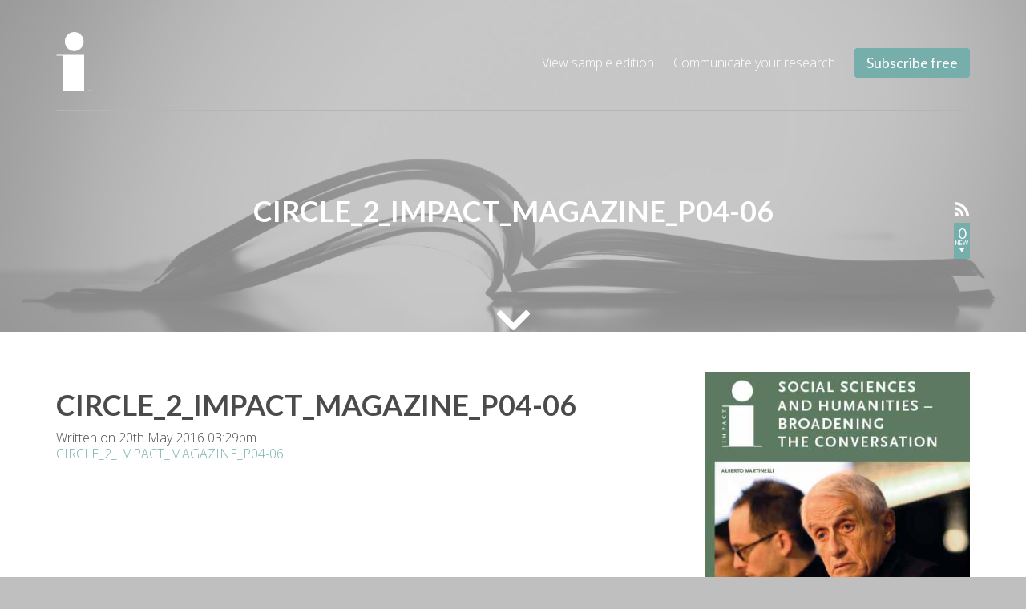

--- FILE ---
content_type: text/html; charset=UTF-8
request_url: https://socsci-impact.pub/issues/sample-edition-social-sciences/circle_2_impact_magazine_p04-06/
body_size: 13111
content:

<!doctype html>
<html lang="en-GB">
  <head>
  <meta charset="utf-8">
  <meta http-equiv="x-ua-compatible" content="ie=edge">
  <meta name="viewport" content="width=device-width, initial-scale=1">
  <link href='https://fonts.googleapis.com/css?family=Lato:700,400|Open+Sans:300' rel='stylesheet' type='text/css'>
  <meta name='robots' content='index, follow, max-image-preview:large, max-snippet:-1, max-video-preview:-1' />
	<style>img:is([sizes="auto" i], [sizes^="auto," i]) { contain-intrinsic-size: 3000px 1500px }</style>
	
	<!-- This site is optimized with the Yoast SEO plugin v25.9 - https://yoast.com/wordpress/plugins/seo/ -->
	<title>CIRCLE_2_IMPACT_MAGAZINE_P04-06 - Impact SocSci</title>
	<link rel="canonical" href="https://socsci-impact.pub/issues/sample-edition-social-sciences/circle_2_impact_magazine_p04-06/" />
	<meta property="og:locale" content="en_GB" />
	<meta property="og:type" content="article" />
	<meta property="og:title" content="CIRCLE_2_IMPACT_MAGAZINE_P04-06 - Impact SocSci" />
	<meta property="og:description" content="CIRCLE_2_IMPACT_MAGAZINE_P04-06" />
	<meta property="og:url" content="https://socsci-impact.pub/issues/sample-edition-social-sciences/circle_2_impact_magazine_p04-06/" />
	<meta property="og:site_name" content="Impact SocSci" />
	<meta name="twitter:card" content="summary_large_image" />
	<meta name="twitter:site" content="@ImpactPubWorld" />
	<script type="application/ld+json" class="yoast-schema-graph">{"@context":"https://schema.org","@graph":[{"@type":"WebPage","@id":"https://socsci-impact.pub/issues/sample-edition-social-sciences/circle_2_impact_magazine_p04-06/","url":"https://socsci-impact.pub/issues/sample-edition-social-sciences/circle_2_impact_magazine_p04-06/","name":"CIRCLE_2_IMPACT_MAGAZINE_P04-06 - Impact SocSci","isPartOf":{"@id":"https://socsci-impact.pub/#website"},"primaryImageOfPage":{"@id":"https://socsci-impact.pub/issues/sample-edition-social-sciences/circle_2_impact_magazine_p04-06/#primaryimage"},"image":{"@id":"https://socsci-impact.pub/issues/sample-edition-social-sciences/circle_2_impact_magazine_p04-06/#primaryimage"},"thumbnailUrl":"","datePublished":"2016-05-20T15:29:34+00:00","breadcrumb":{"@id":"https://socsci-impact.pub/issues/sample-edition-social-sciences/circle_2_impact_magazine_p04-06/#breadcrumb"},"inLanguage":"en-GB","potentialAction":[{"@type":"ReadAction","target":["https://socsci-impact.pub/issues/sample-edition-social-sciences/circle_2_impact_magazine_p04-06/"]}]},{"@type":"BreadcrumbList","@id":"https://socsci-impact.pub/issues/sample-edition-social-sciences/circle_2_impact_magazine_p04-06/#breadcrumb","itemListElement":[{"@type":"ListItem","position":1,"name":"Home","item":"https://socsci-impact.pub/"},{"@type":"ListItem","position":2,"name":"Impact","item":"https://socsci-impact.pub/issues/sample-edition-social-sciences/"},{"@type":"ListItem","position":3,"name":"CIRCLE_2_IMPACT_MAGAZINE_P04-06"}]},{"@type":"WebSite","@id":"https://socsci-impact.pub/#website","url":"https://socsci-impact.pub/","name":"Impact SocSci","description":"The leading Free &amp; Open Access Science Report","potentialAction":[{"@type":"SearchAction","target":{"@type":"EntryPoint","urlTemplate":"https://socsci-impact.pub/?s={search_term_string}"},"query-input":{"@type":"PropertyValueSpecification","valueRequired":true,"valueName":"search_term_string"}}],"inLanguage":"en-GB"}]}</script>
	<!-- / Yoast SEO plugin. -->


<link rel="alternate" type="application/rss+xml" title="Impact SocSci &raquo; CIRCLE_2_IMPACT_MAGAZINE_P04-06 Comments Feed" href="https://socsci-impact.pub/issues/sample-edition-social-sciences/circle_2_impact_magazine_p04-06/feed/" />
<script type="text/javascript">
/* <![CDATA[ */
window._wpemojiSettings = {"baseUrl":"https:\/\/s.w.org\/images\/core\/emoji\/16.0.1\/72x72\/","ext":".png","svgUrl":"https:\/\/s.w.org\/images\/core\/emoji\/16.0.1\/svg\/","svgExt":".svg","source":{"concatemoji":"https:\/\/socsci-impact.pub\/wp-includes\/js\/wp-emoji-release.min.js?ver=6.8.2"}};
/*! This file is auto-generated */
!function(s,n){var o,i,e;function c(e){try{var t={supportTests:e,timestamp:(new Date).valueOf()};sessionStorage.setItem(o,JSON.stringify(t))}catch(e){}}function p(e,t,n){e.clearRect(0,0,e.canvas.width,e.canvas.height),e.fillText(t,0,0);var t=new Uint32Array(e.getImageData(0,0,e.canvas.width,e.canvas.height).data),a=(e.clearRect(0,0,e.canvas.width,e.canvas.height),e.fillText(n,0,0),new Uint32Array(e.getImageData(0,0,e.canvas.width,e.canvas.height).data));return t.every(function(e,t){return e===a[t]})}function u(e,t){e.clearRect(0,0,e.canvas.width,e.canvas.height),e.fillText(t,0,0);for(var n=e.getImageData(16,16,1,1),a=0;a<n.data.length;a++)if(0!==n.data[a])return!1;return!0}function f(e,t,n,a){switch(t){case"flag":return n(e,"\ud83c\udff3\ufe0f\u200d\u26a7\ufe0f","\ud83c\udff3\ufe0f\u200b\u26a7\ufe0f")?!1:!n(e,"\ud83c\udde8\ud83c\uddf6","\ud83c\udde8\u200b\ud83c\uddf6")&&!n(e,"\ud83c\udff4\udb40\udc67\udb40\udc62\udb40\udc65\udb40\udc6e\udb40\udc67\udb40\udc7f","\ud83c\udff4\u200b\udb40\udc67\u200b\udb40\udc62\u200b\udb40\udc65\u200b\udb40\udc6e\u200b\udb40\udc67\u200b\udb40\udc7f");case"emoji":return!a(e,"\ud83e\udedf")}return!1}function g(e,t,n,a){var r="undefined"!=typeof WorkerGlobalScope&&self instanceof WorkerGlobalScope?new OffscreenCanvas(300,150):s.createElement("canvas"),o=r.getContext("2d",{willReadFrequently:!0}),i=(o.textBaseline="top",o.font="600 32px Arial",{});return e.forEach(function(e){i[e]=t(o,e,n,a)}),i}function t(e){var t=s.createElement("script");t.src=e,t.defer=!0,s.head.appendChild(t)}"undefined"!=typeof Promise&&(o="wpEmojiSettingsSupports",i=["flag","emoji"],n.supports={everything:!0,everythingExceptFlag:!0},e=new Promise(function(e){s.addEventListener("DOMContentLoaded",e,{once:!0})}),new Promise(function(t){var n=function(){try{var e=JSON.parse(sessionStorage.getItem(o));if("object"==typeof e&&"number"==typeof e.timestamp&&(new Date).valueOf()<e.timestamp+604800&&"object"==typeof e.supportTests)return e.supportTests}catch(e){}return null}();if(!n){if("undefined"!=typeof Worker&&"undefined"!=typeof OffscreenCanvas&&"undefined"!=typeof URL&&URL.createObjectURL&&"undefined"!=typeof Blob)try{var e="postMessage("+g.toString()+"("+[JSON.stringify(i),f.toString(),p.toString(),u.toString()].join(",")+"));",a=new Blob([e],{type:"text/javascript"}),r=new Worker(URL.createObjectURL(a),{name:"wpTestEmojiSupports"});return void(r.onmessage=function(e){c(n=e.data),r.terminate(),t(n)})}catch(e){}c(n=g(i,f,p,u))}t(n)}).then(function(e){for(var t in e)n.supports[t]=e[t],n.supports.everything=n.supports.everything&&n.supports[t],"flag"!==t&&(n.supports.everythingExceptFlag=n.supports.everythingExceptFlag&&n.supports[t]);n.supports.everythingExceptFlag=n.supports.everythingExceptFlag&&!n.supports.flag,n.DOMReady=!1,n.readyCallback=function(){n.DOMReady=!0}}).then(function(){return e}).then(function(){var e;n.supports.everything||(n.readyCallback(),(e=n.source||{}).concatemoji?t(e.concatemoji):e.wpemoji&&e.twemoji&&(t(e.twemoji),t(e.wpemoji)))}))}((window,document),window._wpemojiSettings);
/* ]]> */
</script>
<link rel='stylesheet' id='wpra-lightbox-css' href='https://socsci-impact.pub/wp-content/plugins/wp-rss-aggregator/core/css/jquery-colorbox.css?ver=1.4.33' type='text/css' media='all' />
<style id='wp-emoji-styles-inline-css' type='text/css'>

	img.wp-smiley, img.emoji {
		display: inline !important;
		border: none !important;
		box-shadow: none !important;
		height: 1em !important;
		width: 1em !important;
		margin: 0 0.07em !important;
		vertical-align: -0.1em !important;
		background: none !important;
		padding: 0 !important;
	}
</style>
<link rel='stylesheet' id='wp-block-library-css' href='https://socsci-impact.pub/wp-includes/css/dist/block-library/style.min.css?ver=6.8.2' type='text/css' media='all' />
<style id='classic-theme-styles-inline-css' type='text/css'>
/*! This file is auto-generated */
.wp-block-button__link{color:#fff;background-color:#32373c;border-radius:9999px;box-shadow:none;text-decoration:none;padding:calc(.667em + 2px) calc(1.333em + 2px);font-size:1.125em}.wp-block-file__button{background:#32373c;color:#fff;text-decoration:none}
</style>
<link rel='stylesheet' id='wpra-displays-css' href='https://socsci-impact.pub/wp-content/plugins/wp-rss-aggregator/core/css/displays.css?ver=5.0.2' type='text/css' media='all' />
<style id='global-styles-inline-css' type='text/css'>
:root{--wp--preset--aspect-ratio--square: 1;--wp--preset--aspect-ratio--4-3: 4/3;--wp--preset--aspect-ratio--3-4: 3/4;--wp--preset--aspect-ratio--3-2: 3/2;--wp--preset--aspect-ratio--2-3: 2/3;--wp--preset--aspect-ratio--16-9: 16/9;--wp--preset--aspect-ratio--9-16: 9/16;--wp--preset--color--black: #000000;--wp--preset--color--cyan-bluish-gray: #abb8c3;--wp--preset--color--white: #ffffff;--wp--preset--color--pale-pink: #f78da7;--wp--preset--color--vivid-red: #cf2e2e;--wp--preset--color--luminous-vivid-orange: #ff6900;--wp--preset--color--luminous-vivid-amber: #fcb900;--wp--preset--color--light-green-cyan: #7bdcb5;--wp--preset--color--vivid-green-cyan: #00d084;--wp--preset--color--pale-cyan-blue: #8ed1fc;--wp--preset--color--vivid-cyan-blue: #0693e3;--wp--preset--color--vivid-purple: #9b51e0;--wp--preset--gradient--vivid-cyan-blue-to-vivid-purple: linear-gradient(135deg,rgba(6,147,227,1) 0%,rgb(155,81,224) 100%);--wp--preset--gradient--light-green-cyan-to-vivid-green-cyan: linear-gradient(135deg,rgb(122,220,180) 0%,rgb(0,208,130) 100%);--wp--preset--gradient--luminous-vivid-amber-to-luminous-vivid-orange: linear-gradient(135deg,rgba(252,185,0,1) 0%,rgba(255,105,0,1) 100%);--wp--preset--gradient--luminous-vivid-orange-to-vivid-red: linear-gradient(135deg,rgba(255,105,0,1) 0%,rgb(207,46,46) 100%);--wp--preset--gradient--very-light-gray-to-cyan-bluish-gray: linear-gradient(135deg,rgb(238,238,238) 0%,rgb(169,184,195) 100%);--wp--preset--gradient--cool-to-warm-spectrum: linear-gradient(135deg,rgb(74,234,220) 0%,rgb(151,120,209) 20%,rgb(207,42,186) 40%,rgb(238,44,130) 60%,rgb(251,105,98) 80%,rgb(254,248,76) 100%);--wp--preset--gradient--blush-light-purple: linear-gradient(135deg,rgb(255,206,236) 0%,rgb(152,150,240) 100%);--wp--preset--gradient--blush-bordeaux: linear-gradient(135deg,rgb(254,205,165) 0%,rgb(254,45,45) 50%,rgb(107,0,62) 100%);--wp--preset--gradient--luminous-dusk: linear-gradient(135deg,rgb(255,203,112) 0%,rgb(199,81,192) 50%,rgb(65,88,208) 100%);--wp--preset--gradient--pale-ocean: linear-gradient(135deg,rgb(255,245,203) 0%,rgb(182,227,212) 50%,rgb(51,167,181) 100%);--wp--preset--gradient--electric-grass: linear-gradient(135deg,rgb(202,248,128) 0%,rgb(113,206,126) 100%);--wp--preset--gradient--midnight: linear-gradient(135deg,rgb(2,3,129) 0%,rgb(40,116,252) 100%);--wp--preset--font-size--small: 13px;--wp--preset--font-size--medium: 20px;--wp--preset--font-size--large: 36px;--wp--preset--font-size--x-large: 42px;--wp--preset--spacing--20: 0.44rem;--wp--preset--spacing--30: 0.67rem;--wp--preset--spacing--40: 1rem;--wp--preset--spacing--50: 1.5rem;--wp--preset--spacing--60: 2.25rem;--wp--preset--spacing--70: 3.38rem;--wp--preset--spacing--80: 5.06rem;--wp--preset--shadow--natural: 6px 6px 9px rgba(0, 0, 0, 0.2);--wp--preset--shadow--deep: 12px 12px 50px rgba(0, 0, 0, 0.4);--wp--preset--shadow--sharp: 6px 6px 0px rgba(0, 0, 0, 0.2);--wp--preset--shadow--outlined: 6px 6px 0px -3px rgba(255, 255, 255, 1), 6px 6px rgba(0, 0, 0, 1);--wp--preset--shadow--crisp: 6px 6px 0px rgba(0, 0, 0, 1);}:where(.is-layout-flex){gap: 0.5em;}:where(.is-layout-grid){gap: 0.5em;}body .is-layout-flex{display: flex;}.is-layout-flex{flex-wrap: wrap;align-items: center;}.is-layout-flex > :is(*, div){margin: 0;}body .is-layout-grid{display: grid;}.is-layout-grid > :is(*, div){margin: 0;}:where(.wp-block-columns.is-layout-flex){gap: 2em;}:where(.wp-block-columns.is-layout-grid){gap: 2em;}:where(.wp-block-post-template.is-layout-flex){gap: 1.25em;}:where(.wp-block-post-template.is-layout-grid){gap: 1.25em;}.has-black-color{color: var(--wp--preset--color--black) !important;}.has-cyan-bluish-gray-color{color: var(--wp--preset--color--cyan-bluish-gray) !important;}.has-white-color{color: var(--wp--preset--color--white) !important;}.has-pale-pink-color{color: var(--wp--preset--color--pale-pink) !important;}.has-vivid-red-color{color: var(--wp--preset--color--vivid-red) !important;}.has-luminous-vivid-orange-color{color: var(--wp--preset--color--luminous-vivid-orange) !important;}.has-luminous-vivid-amber-color{color: var(--wp--preset--color--luminous-vivid-amber) !important;}.has-light-green-cyan-color{color: var(--wp--preset--color--light-green-cyan) !important;}.has-vivid-green-cyan-color{color: var(--wp--preset--color--vivid-green-cyan) !important;}.has-pale-cyan-blue-color{color: var(--wp--preset--color--pale-cyan-blue) !important;}.has-vivid-cyan-blue-color{color: var(--wp--preset--color--vivid-cyan-blue) !important;}.has-vivid-purple-color{color: var(--wp--preset--color--vivid-purple) !important;}.has-black-background-color{background-color: var(--wp--preset--color--black) !important;}.has-cyan-bluish-gray-background-color{background-color: var(--wp--preset--color--cyan-bluish-gray) !important;}.has-white-background-color{background-color: var(--wp--preset--color--white) !important;}.has-pale-pink-background-color{background-color: var(--wp--preset--color--pale-pink) !important;}.has-vivid-red-background-color{background-color: var(--wp--preset--color--vivid-red) !important;}.has-luminous-vivid-orange-background-color{background-color: var(--wp--preset--color--luminous-vivid-orange) !important;}.has-luminous-vivid-amber-background-color{background-color: var(--wp--preset--color--luminous-vivid-amber) !important;}.has-light-green-cyan-background-color{background-color: var(--wp--preset--color--light-green-cyan) !important;}.has-vivid-green-cyan-background-color{background-color: var(--wp--preset--color--vivid-green-cyan) !important;}.has-pale-cyan-blue-background-color{background-color: var(--wp--preset--color--pale-cyan-blue) !important;}.has-vivid-cyan-blue-background-color{background-color: var(--wp--preset--color--vivid-cyan-blue) !important;}.has-vivid-purple-background-color{background-color: var(--wp--preset--color--vivid-purple) !important;}.has-black-border-color{border-color: var(--wp--preset--color--black) !important;}.has-cyan-bluish-gray-border-color{border-color: var(--wp--preset--color--cyan-bluish-gray) !important;}.has-white-border-color{border-color: var(--wp--preset--color--white) !important;}.has-pale-pink-border-color{border-color: var(--wp--preset--color--pale-pink) !important;}.has-vivid-red-border-color{border-color: var(--wp--preset--color--vivid-red) !important;}.has-luminous-vivid-orange-border-color{border-color: var(--wp--preset--color--luminous-vivid-orange) !important;}.has-luminous-vivid-amber-border-color{border-color: var(--wp--preset--color--luminous-vivid-amber) !important;}.has-light-green-cyan-border-color{border-color: var(--wp--preset--color--light-green-cyan) !important;}.has-vivid-green-cyan-border-color{border-color: var(--wp--preset--color--vivid-green-cyan) !important;}.has-pale-cyan-blue-border-color{border-color: var(--wp--preset--color--pale-cyan-blue) !important;}.has-vivid-cyan-blue-border-color{border-color: var(--wp--preset--color--vivid-cyan-blue) !important;}.has-vivid-purple-border-color{border-color: var(--wp--preset--color--vivid-purple) !important;}.has-vivid-cyan-blue-to-vivid-purple-gradient-background{background: var(--wp--preset--gradient--vivid-cyan-blue-to-vivid-purple) !important;}.has-light-green-cyan-to-vivid-green-cyan-gradient-background{background: var(--wp--preset--gradient--light-green-cyan-to-vivid-green-cyan) !important;}.has-luminous-vivid-amber-to-luminous-vivid-orange-gradient-background{background: var(--wp--preset--gradient--luminous-vivid-amber-to-luminous-vivid-orange) !important;}.has-luminous-vivid-orange-to-vivid-red-gradient-background{background: var(--wp--preset--gradient--luminous-vivid-orange-to-vivid-red) !important;}.has-very-light-gray-to-cyan-bluish-gray-gradient-background{background: var(--wp--preset--gradient--very-light-gray-to-cyan-bluish-gray) !important;}.has-cool-to-warm-spectrum-gradient-background{background: var(--wp--preset--gradient--cool-to-warm-spectrum) !important;}.has-blush-light-purple-gradient-background{background: var(--wp--preset--gradient--blush-light-purple) !important;}.has-blush-bordeaux-gradient-background{background: var(--wp--preset--gradient--blush-bordeaux) !important;}.has-luminous-dusk-gradient-background{background: var(--wp--preset--gradient--luminous-dusk) !important;}.has-pale-ocean-gradient-background{background: var(--wp--preset--gradient--pale-ocean) !important;}.has-electric-grass-gradient-background{background: var(--wp--preset--gradient--electric-grass) !important;}.has-midnight-gradient-background{background: var(--wp--preset--gradient--midnight) !important;}.has-small-font-size{font-size: var(--wp--preset--font-size--small) !important;}.has-medium-font-size{font-size: var(--wp--preset--font-size--medium) !important;}.has-large-font-size{font-size: var(--wp--preset--font-size--large) !important;}.has-x-large-font-size{font-size: var(--wp--preset--font-size--x-large) !important;}
:where(.wp-block-post-template.is-layout-flex){gap: 1.25em;}:where(.wp-block-post-template.is-layout-grid){gap: 1.25em;}
:where(.wp-block-columns.is-layout-flex){gap: 2em;}:where(.wp-block-columns.is-layout-grid){gap: 2em;}
:root :where(.wp-block-pullquote){font-size: 1.5em;line-height: 1.6;}
</style>
<link rel='stylesheet' id='contact-form-7-css' href='https://socsci-impact.pub/wp-content/plugins/contact-form-7/includes/css/styles.css?ver=6.1.1' type='text/css' media='all' />
<link rel='stylesheet' id='sage/css-css' href='https://socsci-impact.pub/wp-content/themes/sage/dist/styles/main.css' type='text/css' media='all' />
<script type="text/javascript" src="https://socsci-impact.pub/wp-includes/js/jquery/jquery.min.js?ver=3.7.1" id="jquery-core-js"></script>
<script type="text/javascript" src="https://socsci-impact.pub/wp-includes/js/jquery/jquery-migrate.min.js?ver=3.4.1" id="jquery-migrate-js"></script>
<link rel="https://api.w.org/" href="https://socsci-impact.pub/wp-json/" /><link rel="alternate" title="JSON" type="application/json" href="https://socsci-impact.pub/wp-json/wp/v2/media/254" /><link rel="EditURI" type="application/rsd+xml" title="RSD" href="https://socsci-impact.pub/xmlrpc.php?rsd" />
<meta name="generator" content="WordPress 6.8.2" />
<link rel='shortlink' href='https://socsci-impact.pub/?p=254' />
<link rel="alternate" title="oEmbed (JSON)" type="application/json+oembed" href="https://socsci-impact.pub/wp-json/oembed/1.0/embed?url=https%3A%2F%2Fsocsci-impact.pub%2Fissues%2Fsample-edition-social-sciences%2Fcircle_2_impact_magazine_p04-06%2F" />
<link rel="alternate" title="oEmbed (XML)" type="text/xml+oembed" href="https://socsci-impact.pub/wp-json/oembed/1.0/embed?url=https%3A%2F%2Fsocsci-impact.pub%2Fissues%2Fsample-edition-social-sciences%2Fcircle_2_impact_magazine_p04-06%2F&#038;format=xml" />
  
<style>
	.banner {background-color: RGBA(181,181,181,.75);}	.banner {background-image: url(https://socsci-impact.pub/wp-content/uploads/2016/05/hero-image-1.jpg);}	@media screen and (min-width:768px) {.banner {background-image: url(https://socsci-impact.pub/wp-content/uploads/2016/05/hero-image.jpg)}}

	


</style></head>
  <body class="attachment wp-singular attachment-template-default single single-attachment postid-254 attachmentid-254 attachment-pdf wp-theme-sage show-sub circle_2_impact_magazine_p04-06 sidebar-primary">

    <script>
      (function(i,s,o,g,r,a,m){i['GoogleAnalyticsObject']=r;i[r]=i[r]||function(){
      (i[r].q=i[r].q||[]).push(arguments)},i[r].l=1*new Date();a=s.createElement(o),
      m=s.getElementsByTagName(o)[0];a.async=1;a.src=g;m.parentNode.insertBefore(a,m)
      })(window,document,'script','https://www.google-analytics.com/analytics.js','ga');

      ga('create', 'UA-77928674-1', 'auto');
      ga('send', 'pageview');

    </script>

    <!--[if IE]>
      <div class="alert alert-warning">
        You are using an <strong>outdated</strong> browser. Please <a href="http://browsehappy.com/">upgrade your browser</a> to improve your experience.      </div>
    <![endif]-->
    
<header class="banner">
  <div class="banner__inner">

    <nav class="nav-top">
      <div class="container">
        <a class="brand" href="https://socsci-impact.pub/"><svg width="23px" height="38px" viewBox="0 0 23 38" version="1.1" xmlns="http://www.w3.org/2000/svg" xmlns:xlink="http://www.w3.org/1999/xlink" xml:space="preserve" style="fill-rule:evenodd;clip-rule:evenodd;stroke-linejoin:round;stroke-miterlimit:1.41421;"><title>Impact SocSci</title><g><path d="M11.53,12.2c1.675,0 3.103,-0.598 4.284,-1.793c1.179,-1.194 1.77,-2.639 1.77,-4.336c0,-1.696 -0.591,-3.131 -1.77,-4.308c-1.181,-1.175 -2.628,-1.763 -4.341,-1.763c-1.599,0 -2.99,0.598 -4.169,1.792c-1.181,1.195 -1.771,2.622 -1.771,4.279c0,1.697 0.59,3.142 1.771,4.336c1.179,1.195 2.589,1.793 4.226,1.793" style="fill:#fff;fill-rule:nonzero;"/><path d="M21.958,37.492l-4.005,0l0,-22.829l-16.907,0c-0.322,0 -0.576,0.006 -0.765,0.055c-0.187,0.049 -0.281,0.105 -0.281,0.188c0,0.083 0.092,0.146 0.28,0.194c0.187,0.048 0.441,0.07 0.762,0.07l3.172,0l0,22.322l-3.172,0c-0.535,0 -0.802,0.157 -0.802,0.254c0,0.083 0.268,0 0.804,0.254l20.91,0c0.321,0 0.577,-0.16 0.764,-0.208c0.188,-0.049 0.282,-0.175 0.282,-0.244c0,-0.096 -0.094,-0.051 -0.28,-0.1c-0.188,-0.049 -1.946,-0.042 -2.267,-0.042" style="fill:#fff;fill-rule:nonzero;"/></g></svg></a>
        
                <nav class="nav-desktop-wrap">
          <div class="menu-main-menu-container"><ul id="menu-main-menu" class="nav nav-desktop"><li id="menu-item-961" class="menu-item menu-item-type-post_type menu-item-object-issues menu-item-961"><a href="https://socsci-impact.pub/issues/sample-edition-social-sciences/">View sample edition</a></li>
<li id="menu-item-96" class="menu-item menu-item-type-post_type menu-item-object-page menu-item-96"><a href="https://socsci-impact.pub/communicate-your-research/">Communicate your research</a></li>
</ul></div>          <a href="#" class="btn btn-sub" data-toggle="modal" data-target="#subscribe-free">Subscribe free</a>
        </nav>
        
        <hr class="line">

      </div>
    </nav>


    <div class="container">

    <div class="banner__hero ">

<div class="banner__generic">
            <h1>CIRCLE_2_IMPACT_MAGAZINE_P04-06</h1>
    </div>

<a href="#next" class="banner__arrow"><svg width="41px" height="25px" viewBox="0 0 41 25" version="1.1" xmlns="http://www.w3.org/2000/svg" xmlns:xlink="http://www.w3.org/1999/xlink" xml:space="preserve" style="fill-rule:evenodd;clip-rule:evenodd;stroke-linejoin:round;stroke-miterlimit:1.41421;"><path d="M20.329,15.538l14.915,-14.952c0.72,-0.721 1.889,-0.721 2.608,0l2.608,2.615c0.72,0.721 0.72,1.892 0,2.614l-18.554,18.599c-0.385,0.386 -0.899,0.566 -1.404,0.538c-0.488,0.027 -0.984,-0.146 -1.356,-0.519l-18.626,-18.67c-0.693,-0.696 -0.693,-1.825 0,-2.521l2.515,-2.52c0.694,-0.696 1.82,-0.696 2.514,0l14.78,14.816Z" style="fill:#fff;"/></svg></a></div>

    </div>
  </div><!-- / banner__inner -->

</header>

<div id="next"></div>

<div class="menu-sitemap-container"><ul id="menu-sitemap" class="nav nav-primary nav-small"><li id="menu-item-98" class="menu-item menu-item-type-post_type menu-item-object-page menu-item-home menu-item-98"><a href="https://socsci-impact.pub/">Homepage</a></li>
<li id="menu-item-99" class="menu-item menu-item-type-post_type menu-item-object-page menu-item-has-children menu-item-99"><a href="https://socsci-impact.pub/about/">About</a>
<ul class="sub-menu">
	<li id="menu-item-100" class="menu-item menu-item-type-post_type menu-item-object-page menu-item-100"><a href="https://socsci-impact.pub/about/audience/">Audience</a></li>
	<li id="menu-item-104" class="menu-item menu-item-type-post_type menu-item-object-page menu-item-104"><a href="https://socsci-impact.pub/about/impact-legacy/">Impact legacy</a></li>
	<li id="menu-item-105" class="menu-item menu-item-type-post_type menu-item-object-page menu-item-105"><a href="https://socsci-impact.pub/about/partnerships/">Partnerships</a></li>
	<li id="menu-item-102" class="menu-item menu-item-type-post_type menu-item-object-page menu-item-102"><a href="https://socsci-impact.pub/about/community-impact/">Community impact</a></li>
	<li id="menu-item-103" class="menu-item menu-item-type-post_type menu-item-object-page menu-item-103"><a href="https://socsci-impact.pub/about/contact/">Contact</a></li>
</ul>
</li>
<li id="menu-item-962" class="menu-item menu-item-type-post_type menu-item-object-issues menu-item-962"><a href="https://socsci-impact.pub/issues/sample-edition-social-sciences/">View sample edition</a></li>
<li id="menu-item-108" class="menu-item menu-item-type-post_type menu-item-object-page menu-item-108"><a href="https://socsci-impact.pub/communicate-your-research/">Communicate your research</a></li>
</ul></div><button class="navbar-toggle" type="button" aria-controls=".menu-primary-container" aria-expanded="false"> <span class="sr-only">Toggle navigation</span> <span class="icon-bar"></span> <span class="icon-bar"></span> <span class="icon-bar"></span> </button><section class="overlay__feed">
	<div class="container">
		<div class="overlay__feed__buttons">
			<!--<a href="" class="btn btn-feed btn-feed--twitter"><svg width="23px" height="18px" viewBox="0 0 23 18" version="1.1" xmlns="http://www.w3.org/2000/svg" xmlns:xlink="http://www.w3.org/1999/xlink" xml:space="preserve" style="fill-rule:evenodd;clip-rule:evenodd;stroke-linejoin:round;stroke-miterlimit:1.41421;"><title>Twitter</title><path d="M23,2.128c-0.846,0.362 -1.758,0.605 -2.712,0.719c0.975,-0.563 1.724,-1.457 2.078,-2.514c-0.916,0.519 -1.924,0.897 -2.997,1.103c-0.865,-0.885 -2.088,-1.436 -3.446,-1.436c-2.605,0 -4.718,2.036 -4.718,4.545c0,0.355 0.042,0.705 0.122,1.036c-3.922,-0.192 -7.4,-1.999 -9.728,-4.75c-0.405,0.669 -0.639,1.451 -0.639,2.281c0,1.579 0.835,2.969 2.099,3.784c-0.772,-0.024 -1.501,-0.229 -2.136,-0.569l0,0.058c0,2.202 1.625,4.039 3.784,4.458c-0.395,0.103 -0.812,0.158 -1.242,0.158c-0.303,0 -0.599,-0.027 -0.888,-0.081c0.599,1.805 2.342,3.12 4.408,3.155c-1.615,1.22 -3.651,1.946 -5.86,1.946c-0.382,0 -0.757,-0.022 -1.125,-0.064c2.089,1.289 4.567,2.043 7.234,2.043c8.679,0 13.426,-6.926 13.426,-12.933c0,-0.198 -0.004,-0.393 -0.013,-0.589c0.92,-0.639 1.721,-1.439 2.353,-2.35" style="fill:#fff;fill-rule:nonzero;"/></svg>
			<div class="overlay__feed__buttons--extra">OPEN<br>FEED</div>
			</a>-->
			<a href="" class="btn btn-feed btn-feed--rss"><svg width="18px" height="18px" viewBox="0 0 18 18" version="1.1" xmlns="http://www.w3.org/2000/svg" xmlns:xlink="http://www.w3.org/1999/xlink" xml:space="preserve" style="fill-rule:evenodd;clip-rule:evenodd;stroke-linejoin:round;stroke-miterlimit:1.41421;"><title>RSS</title><g><clipPath id="_clip1"><rect x="0" y="0" width="18.043" height="18.044"/></clipPath><g clip-path="url(#_clip1)"><path d="M2.455,13.091c-0.682,0 -1.262,0.238 -1.74,0.716c-0.476,0.477 -0.715,1.056 -0.715,1.738c0,0.682 0.238,1.261 0.715,1.739c0.478,0.477 1.058,0.716 1.74,0.716c0.681,0 1.26,-0.239 1.738,-0.716c0.477,-0.478 0.715,-1.057 0.715,-1.739c0,-0.682 -0.238,-1.261 -0.715,-1.738c-0.478,-0.478 -1.057,-0.716 -1.738,-0.716Z" style="fill:#fff;fill-rule:nonzero;"/><path d="M8.104,9.895c-0.963,-0.972 -2.067,-1.745 -3.311,-2.32c-1.244,-0.575 -2.548,-0.919 -3.911,-1.03l-0.064,0c-0.221,0 -0.405,0.073 -0.55,0.218c-0.178,0.153 -0.268,0.353 -0.268,0.6l0,1.727c0,0.213 0.07,0.396 0.211,0.549c0.141,0.154 0.318,0.239 0.531,0.256c1.951,0.188 3.618,0.974 5.004,2.358c1.385,1.385 2.171,3.053 2.358,5.005c0.017,0.213 0.102,0.39 0.256,0.531c0.153,0.14 0.337,0.211 0.55,0.211l1.725,0c0.247,0 0.447,-0.09 0.601,-0.269c0.162,-0.17 0.235,-0.375 0.218,-0.614c-0.111,-1.363 -0.455,-2.667 -1.03,-3.911c-0.575,-1.244 -1.348,-2.348 -2.32,-3.311Z" style="fill:#fff;fill-rule:nonzero;"/><path d="M16.464,10.732c-0.912,-2.041 -2.164,-3.854 -3.758,-5.439c-1.586,-1.594 -3.398,-2.847 -5.439,-3.759c-2.041,-0.912 -4.178,-1.423 -6.411,-1.534l-0.038,0c-0.221,0 -0.409,0.077 -0.562,0.23c-0.171,0.154 -0.256,0.35 -0.256,0.588l0,1.828c0,0.213 0.074,0.399 0.224,0.557c0.149,0.157 0.33,0.24 0.543,0.249c1.832,0.111 3.573,0.545 5.221,1.303c1.65,0.759 3.081,1.746 4.296,2.96c1.214,1.215 2.2,2.647 2.958,4.295c0.759,1.65 1.19,3.39 1.291,5.223c0.01,0.213 0.092,0.394 0.25,0.543c0.158,0.149 0.347,0.224 0.569,0.224l1.828,0c0.238,0 0.434,-0.085 0.588,-0.256c0.17,-0.17 0.246,-0.371 0.23,-0.601c-0.111,-2.233 -0.622,-4.37 -1.534,-6.411Z" style="fill:#fff;fill-rule:nonzero;"/></g></g></svg><div class="overlay__feed__buttons--extra"><span class="overlay__feed__buttons--figure">0</span>NEW</div></a>
			
		</div>
		<div class="feed feed__twitter">
    <div class="feed__inner">

      <div class="twitter_stuff">
        <a href="https://twitter.com/Impact" target="_blank"><img src="https://pbs.twimg.com/profile_images/378800000438081699/af98ddb5940dc49ba6d53e51fb7bd78b_400x400.png" alt="Impact" width="32" height="32">
        <span>Impact</span> <div>@impact</div></a>
      </div>

     <div class="item col-sm-6 col-md-6 col-lg-4"><div class="article-pad"><span class="icon icon-twitter"></span><div class="tweet">Twitter is unavailable currently.</div></div></div>
    <div class="clearfix"></div>
    <br>

    <a href="https://twitter.com/Impact" class="btn btn-table" target="_blank">View all tweets</a>
           
    </div>

</div>	</div>
</section>

        <section class="section">
        <div class="container">
          <div class="row">
            <div class="col-md-8">
              <article class="post-254 attachment type-attachment status-inherit hentry">
    <header>
      <h1 class="entry-title">CIRCLE_2_IMPACT_MAGAZINE_P04-06</h1>
      <time class="updated" datetime="2016-05-20T15:29:34+00:00">Written on 20th May 2016 03:29pm</time>    </header>
    <div class="entry-content">
      <p class="attachment"><a href='https://socsci-impact.pub/wp-content/uploads/2016/05/CIRCLE_2_IMPACT_MAGAZINE_P04-06.pdf'>CIRCLE_2_IMPACT_MAGAZINE_P04-06</a></p>
    </div>
    <footer>
          </footer>
      </article>
            </div>
            <div class="col-md-4">
                                            

    <section class="widget widget_latestissue heading-images">
        <a href="https://impact.pub/November2017digitaledition/" class="issue_link text-center col-animate">
                        <img src="https://socsci-impact.pub/wp-content/uploads/2016/05/issue_14_cover-1.jpg" alt="CIRCLE_2_IMPACT_MAGAZINE_P04-06">
        </a>

        <h3>Latest edition</h3>

        <p>This edition showcases research and policy information from the International Social Science Council, the International Council for Science, the European Sociological Association and the World Bank.</p>
<p>This edition of Impact also uncovers and explores some of the most exciting international research projects across the themes of social sciences and humanities.</p>
<p>&nbsp;</p>
<h4><a href="https://impact.pub/November2017digitaledition/" target="_blank">Click to read the sample full edition.</a></h4>
<p>&nbsp;</p>
        <div class="clearfix"></div>
        <br>
        <a href="https://socsci-impact.pub/issues/sample-edition-social-sciences/" class="btn">Read more</a>
    </section>



                        </div>
          </div>
        </div>
    </section>
    
            
<footer class="content-info">

	<section class="content-info-details">
		<div class="container">
			<div class="row">
				<div class="col-md-3">
					<h3>Contact</h3>
<p><strong>Head Office:  </strong><br />
Henleaze House<br />
Harbury Road<br />
Bristol<br />
BS9 4PN<br />
United Kingdom<br />
Tel: +44 117 318 0666<br />
Email: <a href="mailto:info@impact.pub">info@impact.pub</a></p>
<p><a href="https://socsci-impact.pub/about/contact/" target="_blank">Find out more »</a></p>
				</div>
				<div class="col-md-9">
					<div class="row">
						<div class="col-md-6">
							<h3>About</h3>
<p>Impact is a series of high-quality, open access and free to access science reports designed to enable the dissemination of research impact to key stakeholders.</p>
<p><a href="https://socsci-impact.pub/about/background/" target="_blank">Find out more »</a></p>
						</div>
						<div class="col-md-6">
							<h3>Communicate your research</h3>
<p>Engaging and informative content is key to Impact.  Our editorial and design staff works closely with all featured researchers to craft an editorial piece that disseminates their research expertly.</p>
<p><a href="https://socsci-impact.pub/communicate-your-research/" target="_blank">Find out more »</a></p>
						</div>
					</div>
				</div>

			</div>
		</div>
	</section>

  <div class="container footer">

  	<div class="row">
  		<div class="col-sm-4">
		    <nav class="nav-secondary hidden-xs">
		      <div class="menu-footer-1-container"><ul id="menu-footer-1" class="nav"><li id="menu-item-63" class="menu-item menu-item-type-post_type menu-item-object-page menu-item-home menu-item-63"><a href="https://socsci-impact.pub/">Homepage</a></li>
<li id="menu-item-11393" class="menu-item menu-item-type-post_type menu-item-object-issues menu-item-11393"><a href="https://socsci-impact.pub/issues/sample-edition-social-sciences/">View sample edition</a></li>
</ul></div>		      <div class="menu-footer-2-container"><ul id="menu-footer-2" class="nav"><li id="menu-item-11394" class="menu-item menu-item-type-post_type menu-item-object-page menu-item-11394"><a href="https://socsci-impact.pub/communicate-your-research/">Communicate your research</a></li>
</ul></div>		      <div class="menu-footer-3-container"><ul id="menu-footer-3" class="nav"><li id="menu-item-74" class="menu-item menu-item-type-post_type menu-item-object-page menu-item-74"><a href="https://socsci-impact.pub/terms-of-use/">Terms of use</a></li>
<li id="menu-item-73" class="menu-item menu-item-type-post_type menu-item-object-page menu-item-73"><a href="https://socsci-impact.pub/privacy-policy/">Privacy policy</a></li>
<li id="menu-item-7137" class="menu-item menu-item-type-post_type menu-item-object-page menu-item-7137"><a href="https://socsci-impact.pub/fair-processing-notice/">Fair processing notice</a></li>
<li id="menu-item-72" class="menu-item menu-item-type-post_type menu-item-object-page menu-item-72"><a href="https://socsci-impact.pub/acceptable-use-policy/">Acceptable use policy</a></li>
</ul></div>		      <div class="menu-footer-4-container"><ul id="menu-footer-4" class="nav"><li id="menu-item-75" class="menu-item menu-item-type-post_type menu-item-object-page menu-item-75"><a href="https://socsci-impact.pub/cookie-policy/">Cookie policy</a></li>
<li id="menu-item-76" class="menu-item menu-item-type-post_type menu-item-object-page menu-item-76"><a href="https://socsci-impact.pub/terms-and-conditions-of-business/">Ts &#038; Cs of business</a></li>
</ul></div>		    </nav>
		    <nav class="nav-sitemap">
		    	<h4>Sitemap</h4>
		      <div class="menu-footer-5-container"><ul id="menu-footer-5" class="nav"><li id="menu-item-77" class="menu-item menu-item-type-post_type menu-item-object-page menu-item-home menu-item-77"><a href="https://socsci-impact.pub/">Homepage</a></li>
<li id="menu-item-11396" class="menu-item menu-item-type-post_type menu-item-object-page menu-item-11396"><a href="https://socsci-impact.pub/about/">About</a></li>
<li id="menu-item-79" class="menu-item menu-item-type-post_type menu-item-object-issues menu-item-79"><a href="https://socsci-impact.pub/issues/sample-edition-social-sciences/">Latest edition</a></li>
<li id="menu-item-88" class="menu-item menu-item-type-post_type menu-item-object-page menu-item-88"><a href="https://socsci-impact.pub/communicate-your-research/">Communicate your research</a></li>
<li id="menu-item-80" class="menu-item menu-item-type-post_type menu-item-object-page menu-item-80"><a href="https://socsci-impact.pub/about/audience/">Audience</a></li>
<li id="menu-item-84" class="menu-item menu-item-type-post_type menu-item-object-page menu-item-84"><a href="https://socsci-impact.pub/about/impact-legacy/">Impact legacy</a></li>
<li id="menu-item-85" class="menu-item menu-item-type-post_type menu-item-object-page menu-item-85"><a href="https://socsci-impact.pub/about/partnerships/">Partnerships</a></li>
<li id="menu-item-82" class="menu-item menu-item-type-post_type menu-item-object-page menu-item-82"><a href="https://socsci-impact.pub/about/community-impact/">Community impact</a></li>
<li id="menu-item-11395" class="menu-item menu-item-type-post_type menu-item-object-page menu-item-11395"><a href="https://socsci-impact.pub/about/contact/">Contact</a></li>
<li id="menu-item-91" class="menu-item menu-item-type-post_type menu-item-object-page menu-item-91"><a href="https://socsci-impact.pub/terms-of-use/">Terms of use</a></li>
<li id="menu-item-90" class="menu-item menu-item-type-post_type menu-item-object-page menu-item-90"><a href="https://socsci-impact.pub/privacy-policy/">Privacy policy</a></li>
<li id="menu-item-86" class="menu-item menu-item-type-post_type menu-item-object-page menu-item-86"><a href="https://socsci-impact.pub/acceptable-use-policy/">Acceptable use policy</a></li>
<li id="menu-item-89" class="menu-item menu-item-type-post_type menu-item-object-page menu-item-89"><a href="https://socsci-impact.pub/cookie-policy/">Cookie policy</a></li>
<li id="menu-item-92" class="menu-item menu-item-type-post_type menu-item-object-page menu-item-92"><a href="https://socsci-impact.pub/terms-and-conditions-of-business/">Ts &#038; Cs of business</a></li>
</ul></div>		    </nav>
  		</div>
  		<div class="col-sm-4"> 
  			<h4>Stay in touch</h4>
  			<ul class="list-unstyled list-social">
	
		<li class="social">
	<a tabindex="-1" href="https://twitter.com/EUSciComm" target="_blank">
	  <svg class="twitter" width="42" height="36" viewBox="0 0 45 36" version="1.1" xmlns="http://www.w3.org/2000/svg" xmlns:xlink="http://www.w3.org/1999/xlink" xml:space="preserve" style="fill-rule:evenodd;clip-rule:evenodd;stroke-linejoin:round;stroke-miterlimit:1.41421;"><title>Twitter</title><path id="Layer1" d="M34,3.672c-1.246,0.621 -2.595,1.051 -4.005,1.239c1.442,-0.97 2.541,-2.508 3.07,-4.341c-1.349,0.899 -2.842,1.553 -4.441,1.902c-1.264,-1.517 -3.081,-2.472 -5.084,-2.472c-3.848,0 -6.972,3.511 -6.972,7.837c0,0.618 0.064,1.212 0.178,1.785c-5.8,-0.328 -10.935,-3.442 -14.379,-8.189c-0.603,1.155 -0.949,2.508 -0.949,3.944c0,2.717 1.238,5.12 3.105,6.517c-1.142,-0.033 -2.21,-0.394 -3.152,-0.979l0,0.096c0,3.8 2.406,6.971 5.59,7.696c-0.581,0.173 -1.203,0.266 -1.835,0.266c-0.446,0 -0.882,-0.045 -1.317,-0.137c0.892,3.114 3.463,5.374 6.515,5.445c-2.388,2.099 -5.397,3.347 -8.664,3.347c-0.56,0 -1.11,-0.036 -1.66,-0.104c3.092,2.227 6.754,3.519 10.696,3.519c12.823,0 19.838,-11.942 19.838,-22.295l-0.021,-1.016c1.37,-1.107 2.552,-2.483 3.487,-4.06Z" class="social--fill"></path></svg>
	</a>
	</li>
		
	
	
</ul>  			<div class="clearfix"></div>
  			<div class="copyright">Copyright © 2020 Science Impact Ltd</div>
  		</div>
  		<div class="col-sm-4">
  			<h4>Get notified of new editions</h4>
  			<a href="#" class="btn btn-opaque btn-table" data-toggle="modal" data-target="#subscribe-free">Subscribe free</a>
  		</div>
  	</div>

  	<div class="visible-xs visible-sm">
  		<p class="copyright--small"><svg width="23" height="38" viewBox="0 0 23 38" version="1.1" xmlns="http://www.w3.org/2000/svg" xmlns:xlink="http://www.w3.org/1999/xlink" xml:space="preserve" style="fill-rule:evenodd;clip-rule:evenodd;stroke-linejoin:round;stroke-miterlimit:1.41421;"><g><path d="M11.53,12.2c1.675,0 3.103,-0.598 4.284,-1.793c1.179,-1.194 1.77,-2.639 1.77,-4.336c0,-1.696 -0.591,-3.131 -1.77,-4.308c-1.181,-1.175 -2.628,-1.763 -4.341,-1.763c-1.599,0 -2.99,0.598 -4.169,1.792c-1.181,1.195 -1.771,2.622 -1.771,4.279c0,1.697 0.59,3.142 1.771,4.336c1.179,1.195 2.589,1.793 4.226,1.793" style="fill:#4b4b4b;fill-rule:nonzero;"/><path d="M17.953,37.492l0,-22.829l-16.907,0c-0.322,0 -0.576,0.006 -0.765,0.055c-0.187,0.049 -0.281,0.105 -0.281,0.188c0,0.083 0.092,0.146 0.28,0.194c0.187,0.048 0.441,0.07 0.762,0.07l3.172,0l0,22.322l-3.172,0l-1.042,-0.003c0,0.083 0.022,0.503 1.044,0.511l20.91,0c0.616,0 1.04,-0.198 1.046,-0.5" style="fill:#4b4b4b;fill-rule:nonzero;"/></g></svg>Copyright © 2020 Science Impact Ltd</p>
  	</div>

  </div>
</footer>

<!-- Subscribe Free -->
<div class="modal fade" id="subscribe-free" tabindex="-1" role="dialog" aria-labelledby="subscribeFreeLabel">
  <div class="modal-dialog" role="document">
    <div class="modal-content">
        <form action='https://crm.zoho.com/crm/WebToLeadForm' name=WebToLeads1924608000000181001 method='POST' onSubmit='javascript:document.charset="UTF-8"; return checkMandatory()' accept-charset='UTF-8' role="form">
          <div class="modal-header">
            <button type="button" class="close" data-dismiss="modal" aria-label="Close"><span aria-hidden="true">&times;</span></button>
            <h4 class="modal-title" id="subscribeFreeLabel">Free subscription to Impact</h4>
            <br><p>In line with GDPR regulations we are committed to looking after your personal data. By submitting your details via the form below you are consenting to us adding your name and other personal details to our database. Please <a href="/fair-processing-notice/" target="_blank" rel="noopener noreferrer">click here</a> to read our Fair Processing Notice, you can ask to be removed from our database at any time by emailing <a href="mailto:info@impact.pub">info@impact.pub</a></p>
          </div>
          <div class="modal-body">

            <img src="https://socsci-impact.pub/wp-content/uploads/2016/05/subscribe-double-page.jpg" alt="Free subscription to Impact">

            <input type='hidden' name='xnQsjsdp' value='f5b6d81fcfffd25f6f61a281cd96fa0edadbfdf143cd7a1b4ce093dd46f7c323'/>
            <input type='hidden' name='zc_gad' id='zc_gad' value=''/>
            <input type='hidden' name='xmIwtLD' value='6c9f18aa6832aedfbeb31062cc4a1deb9fd9d2f3b25001cbd7356bcecceb37bc'/>
            <input type='hidden' name='actionType' value='TGVhZHM='/>

            <input type='hidden' name='returnURL' value='https&#x3a;&#x2f;&#x2f;socsci-impact.pub&#x2f;thank-you-for-subscribing' />
            <input type='hidden' name='Lead Source' value='Subscriber' />
            <input type='hidden' name='LEADCF14' value='Magazine' />


            <div class="row">
                <div class="col-sm-6">
                    <div class="form-group">
                      <label for="first_name">First name*</label>
                      <input type="text" class="form-control" id="first_name" name="First Name" maxlength="40" required>
                    </div>
                </div>
                <div class="col-sm-6">
                    <div class="form-group">
                      <label for="last_name">Last name*</label>
                      <input type="text" class="form-control" id="last_name" name="Last Name" maxlength="80" required>
                    </div>
                </div>
            </div>

            <div class="row">
                <div class="col-sm-6">
                    <div class="form-group">
                      <label for="email">E-mail address*</label>
                      <input type="text" class="form-control" id="email" name="Email" maxlength="100" required>
                    </div>
                </div>
                <div class="col-sm-6">
                    <div class="form-group">
                      <label for="organisation">Institute/organisation</label>
                      <input type="text" class="form-control" id="organisation" name="LEADCF9" maxlength="250">
                    </div>
                </div>
            </div>

            <div class="row">
                <div class="col-sm-6">
                    <div class="form-group">
                      <label for="areas">Research area(s)</label>
                      <select name="LEADCF19" class="form-control" id="areas">
                          <option value="Healthcare">Healthcare</option>
                          <option value="Energy">Energy</option>
                          <option value="Nano &amp; Materials">Nano &amp; Materials</option>
                          <option value="Environment">Environment</option>
                          <option value="Knowledge Based Bioeconomy">Knowledge Based Bioeconomy</option>
                          <option value="Social Sciences">Social Sciences</option>
                          <option value="Transport">Transport</option>
                          <option value="Aerospace">Aerospace</option>
                          <option value="Engineering">Engineering</option>
                          <option value="Physics, Chemistry &amp; Biology">Physics, Chemistry &amp; Biology</option>
                          <option value="Applied Research">Applied Research</option>
                          <option value="Industry &amp; Media">Industry &amp; Media</option>
                      </select>
                    </div>
                </div>
                <div class="col-sm-6">
                    <div class="form-group">
                      <label for="many_people">How many people would you share your copy of the publication with?*</label>
                      <input type="text" class="form-control" id="many_people" name="LEADCF27" maxlength="255" required>
                    </div>
                </div>
            </div>

            <div class="well">
                <div class="row">
                    <div class="col-sm-6">
                        <div class="form-group">
                          <label for="captcha">Captcha code (<a href='javascript:;' onclick='reloadImg()'>Reload</a>)</label>
                          <input type='text' maxlength='80' name='enterdigest' id="captcha" class="form-control">
                        </div>
                    </div>
                    <div class="col-sm-6">
                        <img id='imgid' style="margin: 0;" src='https://crm.zoho.com/crm/CaptchaServlet?formId=6c9f18aa6832aedfbeb31062cc4a1deb9fd9d2f3b25001cbd7356bcecceb37bc&grpid=f5b6d81fcfffd25f6f61a281cd96fa0edadbfdf143cd7a1b4ce093dd46f7c323'>
                        <iframe name='captchaFrame' style='display:none;'></iframe>
                    </div>
                </div>
            </div>

          </div>
          <div class="modal-footer">
            <p class="pull-left"><em>*Mandatory field</em></p>
            <button type="submit" class="btn btn-primary pull-right">Subscribe free</button>
          </div>
      </form>
    </div>
  </div>
</div>

<!-- Exit Popup -->
<div class="modal fade" id="subscribe-exit" tabindex="-1" role="dialog" aria-labelledby="subscribeExitLabel">
  <div class="modal-dialog" role="document">
    <div class="modal-content">
      <div class="modal-header">
        <button type="button" class="close" data-dismiss="modal" aria-label="Close"><span aria-hidden="true">&times;</span></button>
        <h4 class="modal-title" id="subscribeExitLabel">Subscribe free to Impact now</h4>
        <br><p>In line with GDPR regulations we are committed to looking after your personal data. By submitting your details via the form below you are consenting to us adding your name and other personal details to our database. Please <a href="/fair-processing-notice/" target="_blank" rel="noopener noreferrer">click here</a> to read our Fair Processing Notice, you can ask to be removed from our database at any time by emailing <a href="mailto:info@impact.pub">info@impact.pub</a></p>
      </div>
      <div class="modal-body">
          <img src="https://socsci-impact.pub/wp-content/uploads/2016/05/exit-image.jpg" alt="Subscribe free to Impact now">
          <p>Impact offers in-depth coverage of the most important research and science trends, projects and funding. Subscribe free now.</p>
      </div>
      <div class="modal-footer">
        <button type="button" class="btn btn-primary" data-toggle="modal" data-target="#subscribe-free" data-dismiss="modal" aria-label="Close">Subscribe free</button>
      </div>
    </div>
  </div>
</div>

<script>

function reloadImg() {
  if(document.getElementById('imgid').src.indexOf('&d') !== -1 ) {
      document.getElementById('imgid').src=document.getElementById('imgid').src.substring(0,document.getElementById('imgid').src.indexOf('&d'))+'&d'+new Date().getTime();
  }  else {
      document.getElementById('imgid').src = document.getElementById('imgid').src+'&d'+new Date().getTime();
  }
}

</script>
<script type="speculationrules">
{"prefetch":[{"source":"document","where":{"and":[{"href_matches":"\/*"},{"not":{"href_matches":["\/wp-*.php","\/wp-admin\/*","\/wp-content\/uploads\/*","\/wp-content\/*","\/wp-content\/plugins\/*","\/wp-content\/themes\/sage\/*","\/*\\?(.+)"]}},{"not":{"selector_matches":"a[rel~=\"nofollow\"]"}},{"not":{"selector_matches":".no-prefetch, .no-prefetch a"}}]},"eagerness":"conservative"}]}
</script>
<script type="text/javascript" src="https://socsci-impact.pub/wp-includes/js/dist/hooks.min.js?ver=4d63a3d491d11ffd8ac6" id="wp-hooks-js"></script>
<script type="text/javascript" src="https://socsci-impact.pub/wp-includes/js/dist/i18n.min.js?ver=5e580eb46a90c2b997e6" id="wp-i18n-js"></script>
<script type="text/javascript" id="wp-i18n-js-after">
/* <![CDATA[ */
wp.i18n.setLocaleData( { 'text direction\u0004ltr': [ 'ltr' ] } );
/* ]]> */
</script>
<script type="text/javascript" src="https://socsci-impact.pub/wp-content/plugins/contact-form-7/includes/swv/js/index.js?ver=6.1.1" id="swv-js"></script>
<script type="text/javascript" id="contact-form-7-js-before">
/* <![CDATA[ */
var wpcf7 = {
    "api": {
        "root": "https:\/\/socsci-impact.pub\/wp-json\/",
        "namespace": "contact-form-7\/v1"
    },
    "cached": 1
};
/* ]]> */
</script>
<script type="text/javascript" src="https://socsci-impact.pub/wp-content/plugins/contact-form-7/includes/js/index.js?ver=6.1.1" id="contact-form-7-js"></script>
<script type="text/javascript" src="https://socsci-impact.pub/wp-includes/js/comment-reply.min.js?ver=6.8.2" id="comment-reply-js" async="async" data-wp-strategy="async"></script>
<script type="text/javascript" src="https://socsci-impact.pub/wp-content/themes/sage/dist/scripts/main.js" id="sage/js-js"></script>

    <div class="overlay"></div>
  </body>
</html>

<!-- Dynamic page generated in 0.370 seconds. -->
<!-- Cached page generated by WP-Super-Cache on 2025-12-06 16:44:03 -->

<!-- super cache -->

--- FILE ---
content_type: image/svg+xml
request_url: https://socsci-impact.pub/wp-content/themes/sage/dist/images/feed-triangle-down.svg
body_size: 133
content:
<svg width="9" height="7" viewBox="0 0 9 7" version="1.1" xmlns="http://www.w3.org/2000/svg" xml:space="preserve" fill-rule="evenodd" clip-rule="evenodd" stroke-linejoin="round" stroke-miterlimit="1.414"><path d="M4.5 7L0 0h9L4.5 7z" fill="#fff"/></svg>

--- FILE ---
content_type: text/plain
request_url: https://www.google-analytics.com/j/collect?v=1&_v=j102&a=548497505&t=pageview&_s=1&dl=https%3A%2F%2Fsocsci-impact.pub%2Fissues%2Fsample-edition-social-sciences%2Fcircle_2_impact_magazine_p04-06%2F&ul=en-us%40posix&dt=CIRCLE_2_IMPACT_MAGAZINE_P04-06%20-%20Impact%20SocSci&sr=1280x720&vp=1280x720&_u=IEBAAEABAAAAACAAI~&jid=438263197&gjid=332602963&cid=1823693627.1765039445&tid=UA-77928674-1&_gid=2087046536.1765039445&_r=1&_slc=1&z=456657438
body_size: -451
content:
2,cG-82JKGT6L43